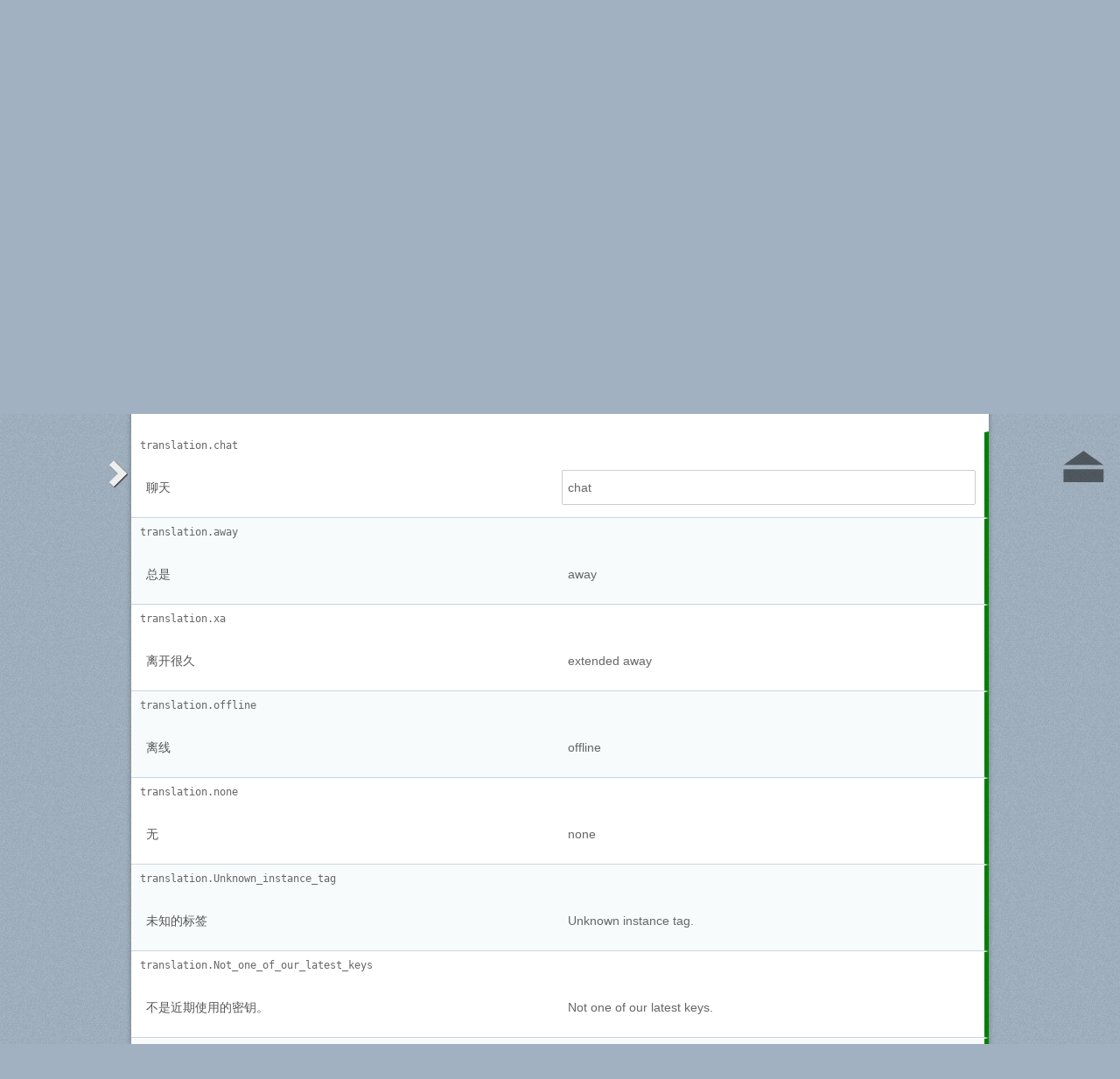

--- FILE ---
content_type: text/html; charset=utf-8
request_url: https://webtranslateit.com/projects/10365-jsxc/locales/zh..en/strings?current_id=6973683
body_size: 6824
content:
<!DOCTYPE html>
<html lang="en" xmlns="http://www.w3.org/1999/xhtml">
<head>
<title>
Translate from Chinese to English · JavaScript XMPP Client/JSXC · WebTranslateIt
</title>
<meta charset="utf-8">
<meta name="twitter:card" value="summary">
<meta name="twitter:site" value="@webtranslateit">
<meta name="twitter:url" value="https://webtranslateit.com/projects/10365-jsxc/locales/zh..en/strings?current_id=6973683">
<meta name="twitter:title" value="JavaScript XMPP Client/JSXC on WebTranslateIt.com">
<meta name="twitter:description" value="Add real-time XMPP chat to any web application!

Communication should be immediate, secure, private, and without hurdles.
The Extensible Messaging and Presence Protocol (XMPP) already provides the first three.
But in today&amp;#39;s world, most users will be in the browser,
so even the most basic applica...">
<meta name="twitter:image" value="https://webtranslateit.com/rails/active_storage/representations/redirect/eyJfcmFpbHMiOnsiZGF0YSI6MjYyOCwicHVyIjoiYmxvYl9pZCJ9fQ==--ee1e37fa828f5afd3009c5d3c5f2ccc333b1bd58/eyJfcmFpbHMiOnsiZGF0YSI6eyJmb3JtYXQiOiJwbmciLCJyZXNpemVfdG9fbGltaXQiOlsyMDAsMjAwXX0sInB1ciI6InZhcmlhdGlvbiJ9fQ==--a10fd1737c332115b1dd2458d9cc7b54c1ef1f25/jsxc-logo-rgb-icon.png">
<meta content="https://webtranslateit.com/projects/10365-jsxc/locales/zh..en/strings?current_id=6973683" property="og:url">
<meta content="website" property="og:type">
<meta content="JavaScript XMPP Client/JSXC on WebTranslateIt.com" property="og:title">
<meta name="og:description" value="Add real-time XMPP chat to any web application!

Communication should be immediate, secure, private, and without hurdles.
The Extensible Messaging and Presence Protocol (XMPP) already provides the first three.
But in today&amp;#39;s world, most users will be in the browser,
so even the most basic applica...">
<meta name="og:image" value="https://webtranslateit.com/rails/active_storage/representations/redirect/eyJfcmFpbHMiOnsiZGF0YSI6MjYyOCwicHVyIjoiYmxvYl9pZCJ9fQ==--ee1e37fa828f5afd3009c5d3c5f2ccc333b1bd58/eyJfcmFpbHMiOnsiZGF0YSI6eyJmb3JtYXQiOiJwbmciLCJyZXNpemVfdG9fbGltaXQiOlsyMDAsMjAwXX0sInB1ciI6InZhcmlhdGlvbiJ9fQ==--a10fd1737c332115b1dd2458d9cc7b54c1ef1f25/jsxc-logo-rgb-icon.png">

<link href="/apple-touch-icon.png" rel="apple-touch-icon" sizes="180x180">
<link href="/favicon-32x32.png?asjaksj" rel="icon" sizes="32x32" type="image/png">
<link href="/favicon-16x16.png?sakjskaj" rel="icon" sizes="16x16" type="image/png">
<link href="/site.webmanifest" rel="manifest">
<link color="#2d5189" href="/safari-pinned-tab.svg" rel="mask-icon">
<meta content="#2b5797" name="msapplication-TileColor">
<meta content="#ffffff" name="theme-color">
<meta content="width=device-width, initial-scale=1.0" name="viewport">
<script async src="https://www.googletagmanager.com/gtag/js?id=G-LTS4K8QV1T"></script>
<link href="https://webtranslateit.com/blog.atom" rel="alternate" title="WebTranslateIt Blog" type="application/atom+xml">
<link href="https://webtranslateit.com/changelog.atom" rel="alternate" title="WebTranslateIt Changelog" type="application/atom+xml">
<link href="https://fonts.googleapis.com/css?family=Noto+Sans&amp;display=swap" rel="stylesheet">
<meta property="og:url" content="https://webtranslateit.com/projects/10365-jsxc/locales/zh..en/strings" /><link href="https://webtranslateit.com/projects/10365-jsxc/locales/zh..en/strings" rel="canonical" />
<link rel="stylesheet" href="/assets/application-27677eae89d8c014e91bb5736d2e73cb2a022d9c5d03b2975110ee4a90466451.css" />
<script src="/assets/application-516594276ac2227f30cd68db512fb7f5406b8033f17e2a75b8d70eae4c2290f6.js"></script>
<meta name="csrf-param" content="authenticity_token" />
<meta name="csrf-token" content="rZLjP1yElBDVxQrASjiOHSxLANYYOlmYO-wdiqPG6D6T8eusvaJsC-CJ9AHJUqQ_65Unh8AX9wnIA-trspAqsQ" />
</head>
<body class="">
<noscript>
<div class="unsupported">
<a href="https://www.google.com/adsense/support/bin/answer.py?hl=en&amp;answer=12654">Javascript</a> is required to view this site.
</div>
</noscript>
<div id="flash">
</div>

<div class="clear"></div>
<div id="action_header">
<a id="logo" href="https://webtranslateit.com/"><span>WebTranslateIt</span>
</a><ul>
<li class="help_link"><a href="https://webtranslateit.com/help">Help</a></li>
<li><a href="https://webtranslateit.com/sign_up">Create an account to translate!</a></li>
<li><a href="https://webtranslateit.com/sign_in">Sign in</a></li>
</ul>
</div>
<div class="clear"></div>

<div class="container home">
<div id="content">

<div id="page_heading">
<h1>JavaScript XMPP Client/JSXC</h1>
<div class="clear"></div>
<ul>
<li class="">
<a href="/projects/10365-jsxc">Overview</a>
</li>
<li class="active">
<a href="/projects/10365-jsxc/locales/.../strings">Translations</a>
</li>
<li class="">
<a href="/projects/10365-jsxc/discussions">Discussions</a>
</li>
<li class="">
<a href="/projects/10365-jsxc/locales/.../terms">Term Base</a>
</li>
<li class="">
<a href="/projects/10365-jsxc/people">Project Users</a>
</li>
<li class="">
<a href="/projects/10365-jsxc/project_locales">Languages &amp; Statistics</a>
</li>
<li class="">
<a href="/projects/10365-jsxc/files">File Manager</a>
</li>
</ul>
<div class="clear"></div>

</div>
<div class="clear"></div>
<div class="help">
<div class="right">
<form id="search" action="/projects/10365-jsxc/locales/zh..en/strings" accept-charset="UTF-8" method="get"><input id="regex" name="regex" type="hidden" value="false">
<input id="ignore_case" name="ignore_case" type="hidden" value="true">
<input id="search_object" name="object" type="hidden" value="">
<span class="ss-icon search-icon">🔎</span>
<input class="" id="search" name="s" placeholder="Search for a segment…" type="text" value="">
<div class="input-icons">
<a title="Case Sensitivity is Off. Click to run your search with case-sensitivity." href="#"><span class="input-icon icon-case-sensitive"></span>
</a><a title="Regex Search is Off. Click to run your search with regular expression matching." href="#"><span class="input-icon icon-regex"></span>
</a></div>
<div class="search_facets">
<a class="active default_facet" title="Search against key names, source text and target text" href="#">All</a>
<a class="key_facet" title="Search against key names" href="#">Key</a>
<a class="source_facet" title="Search against Chinese text" href="#">Source</a>
<a class="target_facet" title="Search against English text" href="#">Target</a>
</div>
</form></div>
</div>
<div class="clear"></div>
<div class="uibutton-toolbar" id="main">
<div class="uibutton-group spaced">
<a class="uibutton icon filter load_filters_translation_interface" id="filter_button" style="" data-url="/projects/10365-jsxc/strings/filters?filters%5Bstatus%5D=all&amp;project_locale_id=zh..en" href="#">Filter Segments…</a>
</div>
<div class="uibutton-group spaced">
<a class="uibutton icon remove" style="display: none;" id="reset_button" href="/projects/10365-jsxc/locales/zh..en/strings">Reset Filters</a>
</div>
<div class="uibutton-selector centered" id="language_switch">
<ul>
<li>
<a class="uibutton icon dropdown multidropdown" title="Chinese" href="#">zh - Chinese</a>
</li>
<li>
<ul id="source_locales" style="display: none;">
<li data-id="ar" data-type="source_locales"><a href="/fr/projects/10365-jsxc/locales/en..ro/strings">ar - Arabic</a></li>
<li data-id="bg" data-type="source_locales"><a href="/fr/projects/10365-jsxc/locales/en..ro/strings">bg - Bulgarian</a></li>
<li data-id="bn-BD" data-type="source_locales"><a href="/fr/projects/10365-jsxc/locales/en..ro/strings">bn-BD - Bengali, Bangladesh</a></li>
<li data-id="cs" data-type="source_locales"><a href="/fr/projects/10365-jsxc/locales/en..ro/strings">cs - Czech</a></li>
<li data-id="de" data-type="source_locales"><a href="/fr/projects/10365-jsxc/locales/en..ro/strings">de - German</a></li>
<li data-id="el" data-type="source_locales"><a href="/fr/projects/10365-jsxc/locales/en..ro/strings">el - Greek</a></li>
<li data-id="en" data-type="source_locales"><a href="/fr/projects/10365-jsxc/locales/en..ro/strings">en - English</a></li>
<li data-id="es" data-type="source_locales"><a href="/fr/projects/10365-jsxc/locales/en..ro/strings">es - Spanish</a></li>
<li data-id="fa-AF" data-type="source_locales"><a href="/fr/projects/10365-jsxc/locales/en..ro/strings">fa-AF - Persian, Afghanistan</a></li>
<li data-id="fi" data-type="source_locales"><a href="/fr/projects/10365-jsxc/locales/en..ro/strings">fi - Finnish</a></li>
<li data-id="fr" data-type="source_locales"><a href="/fr/projects/10365-jsxc/locales/en..ro/strings">fr - French</a></li>
<li data-id="hu-HU" data-type="source_locales"><a href="/fr/projects/10365-jsxc/locales/en..ro/strings">hu-HU - Hungarian, Hungary</a></li>
<li data-id="it" data-type="source_locales"><a href="/fr/projects/10365-jsxc/locales/en..ro/strings">it - Italian</a></li>
<li data-id="ja" data-type="source_locales"><a href="/fr/projects/10365-jsxc/locales/en..ro/strings">ja - Japanese</a></li>
<li data-id="ko" data-type="source_locales"><a href="/fr/projects/10365-jsxc/locales/en..ro/strings">ko - Korean</a></li>
<li data-id="nl-NL" data-type="source_locales"><a href="/fr/projects/10365-jsxc/locales/en..ro/strings">nl-NL - Dutch, Netherlands</a></li>
<li data-id="pl" data-type="source_locales"><a href="/fr/projects/10365-jsxc/locales/en..ro/strings">pl - Polish</a></li>
<li data-id="pt-BR" data-type="source_locales"><a href="/fr/projects/10365-jsxc/locales/en..ro/strings">pt-BR - Portuguese, Brazil</a></li>
<li data-id="ro" data-type="source_locales"><a href="/fr/projects/10365-jsxc/locales/en..ro/strings">ro - Romanian</a></li>
<li data-id="ru" data-type="source_locales"><a href="/fr/projects/10365-jsxc/locales/en..ro/strings">ru - Russian</a></li>
<li data-id="sk" data-type="source_locales"><a href="/fr/projects/10365-jsxc/locales/en..ro/strings">sk - Slovak</a></li>
<li data-id="sq" data-type="source_locales"><a href="/fr/projects/10365-jsxc/locales/en..ro/strings">sq - Albanian</a></li>
<li data-id="sv-SE" data-type="source_locales"><a href="/fr/projects/10365-jsxc/locales/en..ro/strings">sv-SE - Swedish, Sweden</a></li>
<li data-id="th" data-type="source_locales"><a href="/fr/projects/10365-jsxc/locales/en..ro/strings">th - Thai</a></li>
<li data-id="tr-TR" data-type="source_locales"><a href="/fr/projects/10365-jsxc/locales/en..ro/strings">tr-TR - Turkish, Turkey</a></li>
<li data-id="uk-UA" data-type="source_locales"><a href="/fr/projects/10365-jsxc/locales/en..ro/strings">uk-UA - Ukrainian, Ukraine</a></li>
<li data-id="vi-VN" data-type="source_locales"><a href="/fr/projects/10365-jsxc/locales/en..ro/strings">vi-VN - Vietnamese, Vietnam</a></li>
<li data-id="zh" data-type="source_locales"><a href="/fr/projects/10365-jsxc/locales/en..ro/strings">zh - Chinese</a></li>
<li data-id="zh-TW" data-type="source_locales"><a href="/fr/projects/10365-jsxc/locales/en..ro/strings">zh-TW - Chinese, Taiwan</a></li>
</ul>
</li>
</ul>
</div>

<span class="ss-icon switch"><a title="Invert Source and Target languages" href="/projects/10365-jsxc/locales/en..zh/strings?status=all">🔁</a></span>
<div class="uibutton-selector spaced">
<ul>
<li>
<a class="uibutton icon dropdown multidropdown" title="English" id="bacon" href="#">en - English</a>
</li>
<li>
<ul id="target_locales" style="display: none;">
<li data-id="th" data-type="target_locales"><a href="/projects/10365-jsxc/locales/zh..en/strings">th - Thai</a></li>
<li data-id="bn-BD" data-type="target_locales"><a href="/projects/10365-jsxc/locales/zh..en/strings">bn-BD - Bengali, Bangladesh</a></li>
<li data-id="tr-TR" data-type="target_locales"><a href="/projects/10365-jsxc/locales/zh..en/strings">tr-TR - Turkish, Turkey</a></li>
<li data-id="es" data-type="target_locales"><a href="/projects/10365-jsxc/locales/zh..en/strings">es - Spanish</a></li>
<li data-id="fi" data-type="target_locales"><a href="/projects/10365-jsxc/locales/zh..en/strings">fi - Finnish</a></li>
<li data-id="sk" data-type="target_locales"><a href="/projects/10365-jsxc/locales/zh..en/strings">sk - Slovak</a></li>
<li data-id="ja" data-type="target_locales"><a href="/projects/10365-jsxc/locales/zh..en/strings">ja - Japanese</a></li>
<li data-id="sv-SE" data-type="target_locales"><a href="/projects/10365-jsxc/locales/zh..en/strings">sv-SE - Swedish, Sweden</a></li>
<li data-id="ko" data-type="target_locales"><a href="/projects/10365-jsxc/locales/zh..en/strings">ko - Korean</a></li>
<li data-id="pt-BR" data-type="target_locales"><a href="/projects/10365-jsxc/locales/zh..en/strings">pt-BR - Portuguese, Brazil</a></li>
<li data-id="fr" data-type="target_locales"><a href="/projects/10365-jsxc/locales/zh..en/strings">fr - French</a></li>
<li data-id="el" data-type="target_locales"><a href="/projects/10365-jsxc/locales/zh..en/strings">el - Greek</a></li>
<li data-id="it" data-type="target_locales"><a href="/projects/10365-jsxc/locales/zh..en/strings">it - Italian</a></li>
<li data-id="fa-AF" data-type="target_locales"><a href="/projects/10365-jsxc/locales/zh..en/strings">fa-AF - Persian, Afghanistan</a></li>
<li data-id="en" data-type="target_locales"><a href="/projects/10365-jsxc/locales/zh..en/strings">en - English</a></li>
<li data-id="cs" data-type="target_locales"><a href="/projects/10365-jsxc/locales/zh..en/strings">cs - Czech</a></li>
<li data-id="nl-NL" data-type="target_locales"><a href="/projects/10365-jsxc/locales/zh..en/strings">nl-NL - Dutch, Netherlands</a></li>
<li data-id="bg" data-type="target_locales"><a href="/projects/10365-jsxc/locales/zh..en/strings">bg - Bulgarian</a></li>
<li data-id="ru" data-type="target_locales"><a href="/projects/10365-jsxc/locales/zh..en/strings">ru - Russian</a></li>
<li data-id="sq" data-type="target_locales"><a href="/projects/10365-jsxc/locales/zh..en/strings">sq - Albanian</a></li>
<li data-id="de" data-type="target_locales"><a href="/projects/10365-jsxc/locales/zh..en/strings">de - German</a></li>
<li data-id="zh" data-type="target_locales"><a href="/projects/10365-jsxc/locales/zh..en/strings">zh - Chinese</a></li>
<li data-id="uk-UA" data-type="target_locales"><a href="/projects/10365-jsxc/locales/zh..en/strings">uk-UA - Ukrainian, Ukraine</a></li>
<li data-id="hu-HU" data-type="target_locales"><a href="/projects/10365-jsxc/locales/zh..en/strings">hu-HU - Hungarian, Hungary</a></li>
<li data-id="ro" data-type="target_locales"><a href="/projects/10365-jsxc/locales/zh..en/strings">ro - Romanian</a></li>
<li data-id="pl" data-type="target_locales"><a href="/projects/10365-jsxc/locales/zh..en/strings">pl - Polish</a></li>
<li data-id="vi-VN" data-type="target_locales"><a href="/projects/10365-jsxc/locales/zh..en/strings">vi-VN - Vietnamese, Vietnam</a></li>
<li data-id="zh-TW" data-type="target_locales"><a href="/projects/10365-jsxc/locales/zh..en/strings">zh-TW - Chinese, Taiwan</a></li>
<li data-id="ar" data-type="target_locales"><a href="/projects/10365-jsxc/locales/zh..en/strings">ar - Arabic</a></li>
</ul>
</li>
</ul>
</div>

<div class="uibutton-selector spaced_left">
<ul>
<li>
<a class="uibutton icon dropdown multidropdown" href="#"><em>Sort by:  </em>Context</a>
</li>
<li>
<ul id="sort_by" style="display: none">
<li data-id="" data-type="sort_by">
<a href="/projects/10365-jsxc/locales/zh..en/strings">Context</a>
</li>
<li data-id="key" data-type="sort_by">
<a href="/projects/10365-jsxc/locales/zh..en/strings">Key</a>
</li>
<li data-id="word_count" data-type="sort_by">
<a href="/projects/10365-jsxc/locales/zh..en/strings">Word Count</a>
</li>
<li data-id="character_count" data-type="sort_by">
<a href="/projects/10365-jsxc/locales/zh..en/strings">Character Count</a>
</li>
<li data-id="discussions" data-type="sort_by">
<a href="/projects/10365-jsxc/locales/zh..en/strings">Discussions</a>
</li>
<li data-id="created_at" data-type="sort_by">
<a href="/projects/10365-jsxc/locales/zh..en/strings">Date added</a>
</li>
</ul>
</li>
</ul>
</div>

</div>
<div class="uibutton-toolbar filters" style="display: none">

</div>
<div class="important">
<a href="/projects/10365-jsxc/invitation_request">Want to see JSXC in your language? Join the translation team and help with the translations!</a>
</div>
<div id="statistics"><div class="stat">
<div class="selected">
<a href="/projects/10365-jsxc/locales/zh..en/strings"><h3>Total</h3>
<span class="segment_count">417</span>
<span class="word_count" style="display: none">1,973</span>
<span class="character_count" style="display: none">11,819</span>
</a></div>
<div class="">
<a href="/projects/10365-jsxc/locales/zh..en/strings?status=done"><h3>Completed</h3>
<span class="segment_count">198</span>
<span class="word_count" style="display: none">628</span>
<span class="character_count" style="display: none">3,852</span>
</a></div>
<div class="">
<a href="/projects/10365-jsxc/locales/zh..en/strings?status=to_proofread"><h3>Unproofread</h3>
<span class="segment_count">219</span>
<span class="word_count" style="display: none">1,345</span>
<span class="character_count" style="display: none">7,967</span>
</a></div>
<div class="">
<a href="/projects/10365-jsxc/locales/zh..en/strings?status=to_translate"><h3>Untranslated</h3>
<span class="segment_count">0</span>
<span class="word_count" style="display: none">0</span>
<span class="character_count" style="display: none">0</span>
</a></div>
<div class="to_verify last">
<a href="/projects/10365-jsxc/locales/zh..en/strings?status=to_verify"><h3>To&nbsp;verify</h3>
<span class="segment_count">0</span>
<span class="word_count" style="display: none">0</span>
<span class="character_count" style="display: none">0</span>
</a></div>
</div>
<ul class="units">
<li><a title="Change counting to segments" class="active statistic_unit_selector" data-unit="segment" href="#">Segments</a></li>
<li><a title="Change counting to words" class="statistic_unit_selector" data-unit="word" href="#">Words</a></li>
<li><a title="Change counting to characters" class="statistic_unit_selector" data-unit="character" href="#">Characters</a></li>
</ul>
<div class="clear"></div>
</div>
<div class="clear"></div>
<div id="return_to_top"><a title="Back to the top" href="#content">⏏</a></div>
<ul class="string_index" id="string_index">
<li class="string status_proofread" id="6973683">
<div class="tools">
<div class="string_key">
<a title="translation.chat" href="/projects/10365-jsxc/locales/zh..en/strings/6973683">translation.chat</a>
</div>
<div class="clear"></div>
<div class="developer_comment">

</div>
<div class="labels">
</div>
<div class="clear"></div>
</div>

<div class="string_source" dir="ltr">
<span class="trans"><span class="raw">聊天</span><p><dfn>聊天</dfn></p></span>
</div>
<div class="string_target">
<div class="hover_me" dir="ltr" title="Edit translation">
<span class="trans"><dfn>chat</dfn></span>
</div>
</div>
<div class="clear"></div>
<script>
  isManager = false
</script>
<script>
  verify_url = "/projects/10365-jsxc/locales/zh..en/strings/6973683/manager_options?status=to_verify";
</script>
</li>
<li class="string status_proofread" id="6973684">
<div class="tools">
<div class="string_key">
<a title="translation.away" href="/projects/10365-jsxc/locales/zh..en/strings/6973684">translation.away</a>
</div>
<div class="clear"></div>
<div class="developer_comment">

</div>
<div class="labels">
</div>
<div class="clear"></div>
</div>

<div class="string_source" dir="ltr">
<span class="trans"><span class="raw">总是</span><p><dfn>总是</dfn></p></span>
</div>
<div class="string_target">
<div class="hover_me" dir="ltr" title="Edit translation">
<span class="trans"><dfn>away</dfn></span>
</div>
</div>
<div class="clear"></div>
<script>
  isManager = false
</script>
<script>
  verify_url = "/projects/10365-jsxc/locales/zh..en/strings/6973684/manager_options?status=to_verify";
</script>
</li>
<li class="string status_proofread" id="6973685">
<div class="tools">
<div class="string_key">
<a title="translation.xa" href="/projects/10365-jsxc/locales/zh..en/strings/6973685">translation.xa</a>
</div>
<div class="clear"></div>
<div class="developer_comment">

</div>
<div class="labels">
</div>
<div class="clear"></div>
</div>

<div class="string_source" dir="ltr">
<span class="trans"><span class="raw">离开很久</span><p><dfn>离开很久</dfn></p></span>
</div>
<div class="string_target">
<div class="hover_me" dir="ltr" title="Edit translation">
<span class="trans"><dfn>extended</dfn> <dfn>away</dfn></span>
</div>
</div>
<div class="clear"></div>
<script>
  isManager = false
</script>
<script>
  verify_url = "/projects/10365-jsxc/locales/zh..en/strings/6973685/manager_options?status=to_verify";
</script>
</li>
<li class="string status_proofread" id="6973686">
<div class="tools">
<div class="string_key">
<a title="translation.offline" href="/projects/10365-jsxc/locales/zh..en/strings/6973686">translation.offline</a>
</div>
<div class="clear"></div>
<div class="developer_comment">

</div>
<div class="labels">
</div>
<div class="clear"></div>
</div>

<div class="string_source" dir="ltr">
<span class="trans"><span class="raw">离线</span><p><dfn>离线</dfn></p></span>
</div>
<div class="string_target">
<div class="hover_me" dir="ltr" title="Edit translation">
<span class="trans"><dfn>offline</dfn></span>
</div>
</div>
<div class="clear"></div>
<script>
  isManager = false
</script>
<script>
  verify_url = "/projects/10365-jsxc/locales/zh..en/strings/6973686/manager_options?status=to_verify";
</script>
</li>
<li class="string status_proofread" id="6973687">
<div class="tools">
<div class="string_key">
<a title="translation.none" href="/projects/10365-jsxc/locales/zh..en/strings/6973687">translation.none</a>
</div>
<div class="clear"></div>
<div class="developer_comment">

</div>
<div class="labels">
</div>
<div class="clear"></div>
</div>

<div class="string_source" dir="ltr">
<span class="trans"><span class="raw">无</span><p><dfn>无</dfn></p></span>
</div>
<div class="string_target">
<div class="hover_me" dir="ltr" title="Edit translation">
<span class="trans"><dfn>none</dfn></span>
</div>
</div>
<div class="clear"></div>
<script>
  isManager = false
</script>
<script>
  verify_url = "/projects/10365-jsxc/locales/zh..en/strings/6973687/manager_options?status=to_verify";
</script>
</li>
<li class="string status_proofread" id="6973688">
<div class="tools">
<div class="string_key">
<a title="translation.Unknown_instance_tag" href="/projects/10365-jsxc/locales/zh..en/strings/6973688">translation.Unknown_instance_tag</a>
</div>
<div class="clear"></div>
<div class="developer_comment">

</div>
<div class="labels">
</div>
<div class="clear"></div>
</div>

<div class="string_source" dir="ltr">
<span class="trans"><span class="raw">未知的标签</span><p><dfn>未知的标签</dfn></p></span>
</div>
<div class="string_target">
<div class="hover_me" dir="ltr" title="Edit translation">
<span class="trans"><dfn>Unknown</dfn> <dfn>instance</dfn> <dfn>tag</dfn>.</span>
</div>
</div>
<div class="clear"></div>
<script>
  isManager = false
</script>
<script>
  verify_url = "/projects/10365-jsxc/locales/zh..en/strings/6973688/manager_options?status=to_verify";
</script>
</li>
<li class="string status_proofread" id="6973689">
<div class="tools">
<div class="string_key">
<a title="translation.Not_one_of_our_latest_keys" href="/projects/10365-jsxc/locales/zh..en/strings/6973689">translation.Not_one_of_our_latest_keys</a>
</div>
<div class="clear"></div>
<div class="developer_comment">

</div>
<div class="labels">
</div>
<div class="clear"></div>
</div>

<div class="string_source" dir="ltr">
<span class="trans"><span class="raw">不是近期使用的密钥。</span><p><dfn>不是近期使用的密钥</dfn>。</p></span>
</div>
<div class="string_target">
<div class="hover_me" dir="ltr" title="Edit translation">
<span class="trans"><dfn>Not</dfn> <dfn>one</dfn> <dfn>of</dfn> <dfn>our</dfn> <dfn>latest</dfn> <dfn>keys</dfn>.</span>
</div>
</div>
<div class="clear"></div>
<script>
  isManager = false
</script>
<script>
  verify_url = "/projects/10365-jsxc/locales/zh..en/strings/6973689/manager_options?status=to_verify";
</script>
</li>
<li class="string status_proofread" id="6973690">
<div class="tools">
<div class="string_key">
<a title="translation.Received_an_unreadable_encrypted_message" href="/projects/10365-jsxc/locales/zh..en/strings/6973690">translation.Received_an_unreadable_encrypted_message</a>
</div>
<div class="clear"></div>
<div class="developer_comment">

</div>
<div class="labels">
</div>
<div class="clear"></div>
</div>

<div class="string_source" dir="ltr">
<span class="trans"><span class="raw">收到一条不可读的加密信息。</span><p><dfn>收到一条不可读的加密信息</dfn>。</p></span>
</div>
<div class="string_target">
<div class="hover_me" dir="ltr" title="Edit translation">
<span class="trans"><dfn>Received</dfn> <dfn>an</dfn> <dfn>unreadable</dfn> <dfn>encrypted</dfn> <dfn>message</dfn>.</span>
</div>
</div>
<div class="clear"></div>
<script>
  isManager = false
</script>
<script>
  verify_url = "/projects/10365-jsxc/locales/zh..en/strings/6973690/manager_options?status=to_verify";
</script>
</li>
<li class="string status_proofread" id="6973691">
<div class="tools">
<div class="string_key">
<a title="translation.Online" href="/projects/10365-jsxc/locales/zh..en/strings/6973691">translation.Online</a>
</div>
<div class="clear"></div>
<div class="developer_comment">

</div>
<div class="labels">
</div>
<div class="clear"></div>
</div>

<div class="string_source" dir="ltr">
<span class="trans"><span class="raw">在线</span><p><dfn>在线</dfn></p></span>
</div>
<div class="string_target">
<div class="hover_me" dir="ltr" title="Edit translation">
<span class="trans"><dfn>Online</dfn></span>
</div>
</div>
<div class="clear"></div>
<script>
  isManager = false
</script>
<script>
  verify_url = "/projects/10365-jsxc/locales/zh..en/strings/6973691/manager_options?status=to_verify";
</script>
</li>
<li class="string status_proofread" id="6973692">
<div class="tools">
<div class="string_key">
<a title="translation.Chatty" href="/projects/10365-jsxc/locales/zh..en/strings/6973692">translation.Chatty</a>
</div>
<div class="clear"></div>
<div class="developer_comment">

</div>
<div class="labels">
</div>
<div class="clear"></div>
</div>

<div class="string_source" dir="ltr">
<span class="trans"><span class="raw">想聊天</span><p><dfn>想聊天</dfn></p></span>
</div>
<div class="string_target">
<div class="hover_me" dir="ltr" title="Edit translation">
<span class="trans"><dfn>Chatty</dfn></span>
</div>
</div>
<div class="clear"></div>
<script>
  isManager = false
</script>
<script>
  verify_url = "/projects/10365-jsxc/locales/zh..en/strings/6973692/manager_options?status=to_verify";
</script>
</li>
<li class="string status_proofread" id="6973693">
<div class="tools">
<div class="string_key">
<a title="translation.Away" href="/projects/10365-jsxc/locales/zh..en/strings/6973693">translation.Away</a>
</div>
<div class="clear"></div>
<div class="developer_comment">

</div>
<div class="labels">
</div>
<div class="clear"></div>
</div>

<div class="string_source" dir="ltr">
<span class="trans"><span class="raw">离开</span><p><dfn>离开</dfn></p></span>
</div>
<div class="string_target">
<div class="hover_me" dir="ltr" title="Edit translation">
<span class="trans"><dfn>Away</dfn></span>
</div>
</div>
<div class="clear"></div>
<script>
  isManager = false
</script>
<script>
  verify_url = "/projects/10365-jsxc/locales/zh..en/strings/6973693/manager_options?status=to_verify";
</script>
</li>
<li class="string status_proofread" id="6973694">
<div class="tools">
<div class="string_key">
<a title="translation.Extended_away" href="/projects/10365-jsxc/locales/zh..en/strings/6973694">translation.Extended_away</a>
</div>
<div class="clear"></div>
<div class="developer_comment">

</div>
<div class="labels">
</div>
<div class="clear"></div>
</div>

<div class="string_source" dir="ltr">
<span class="trans"><span class="raw">长时间离开</span><p><dfn>长时间离开</dfn></p></span>
</div>
<div class="string_target">
<div class="hover_me" dir="ltr" title="Edit translation">
<span class="trans"><dfn>Extended</dfn> <dfn>away</dfn></span>
</div>
</div>
<div class="clear"></div>
<script>
  isManager = false
</script>
<script>
  verify_url = "/projects/10365-jsxc/locales/zh..en/strings/6973694/manager_options?status=to_verify";
</script>
</li>
<li class="string status_proofread" id="6973695">
<div class="tools">
<div class="string_key">
<a title="translation.Offline" href="/projects/10365-jsxc/locales/zh..en/strings/6973695">translation.Offline</a>
</div>
<div class="clear"></div>
<div class="developer_comment">

</div>
<div class="labels">
</div>
<div class="clear"></div>
</div>

<div class="string_source" dir="ltr">
<span class="trans"><span class="raw">离线</span><p><dfn>离线</dfn></p></span>
</div>
<div class="string_target">
<div class="hover_me" dir="ltr" title="Edit translation">
<span class="trans"><dfn>Offline</dfn></span>
</div>
</div>
<div class="clear"></div>
<script>
  isManager = false
</script>
<script>
  verify_url = "/projects/10365-jsxc/locales/zh..en/strings/6973695/manager_options?status=to_verify";
</script>
</li>
<li class="string status_proofread" id="6973696">
<div class="tools">
<div class="string_key">
<a title="translation.Friendship_request" href="/projects/10365-jsxc/locales/zh..en/strings/6973696">translation.Friendship_request</a>
</div>
<div class="clear"></div>
<div class="developer_comment">

</div>
<div class="labels">
</div>
<div class="clear"></div>
</div>

<div class="string_source" dir="ltr">
<span class="trans"><span class="raw">通话请求</span><p><dfn>通话请求</dfn></p></span>
</div>
<div class="string_target">
<div class="hover_me" dir="ltr" title="Edit translation">
<span class="trans"><dfn>Contact</dfn> <dfn>request</dfn></span>
</div>
</div>
<div class="clear"></div>
<script>
  isManager = false
</script>
<script>
  verify_url = "/projects/10365-jsxc/locales/zh..en/strings/6973696/manager_options?status=to_verify";
</script>
</li>
<li class="string status_proofread" id="6973697">
<div class="tools">
<div class="string_key">
<a title="translation.Confirm" href="/projects/10365-jsxc/locales/zh..en/strings/6973697">translation.Confirm</a>
</div>
<div class="clear"></div>
<div class="developer_comment">

</div>
<div class="labels">
</div>
<div class="clear"></div>
</div>

<div class="string_source" dir="ltr">
<span class="trans"><span class="raw">确定</span><p><dfn>确定</dfn></p></span>
</div>
<div class="string_target">
<div class="hover_me" dir="ltr" title="Edit translation">
<span class="trans"><dfn>Confirm</dfn></span>
</div>
</div>
<div class="clear"></div>
<script>
  isManager = false
</script>
<script>
  verify_url = "/projects/10365-jsxc/locales/zh..en/strings/6973697/manager_options?status=to_verify";
</script>
</li>
<li class="string status_proofread" id="6973698">
<div class="tools">
<div class="string_key">
<a title="translation.Dismiss" href="/projects/10365-jsxc/locales/zh..en/strings/6973698">translation.Dismiss</a>
</div>
<div class="clear"></div>
<div class="developer_comment">

</div>
<div class="labels">
</div>
<div class="clear"></div>
</div>

<div class="string_source" dir="ltr">
<span class="trans"><span class="raw">取消</span><p><dfn>取消</dfn></p></span>
</div>
<div class="string_target">
<div class="hover_me" dir="ltr" title="Edit translation">
<span class="trans"><dfn>Dismiss</dfn></span>
</div>
</div>
<div class="clear"></div>
<script>
  isManager = false
</script>
<script>
  verify_url = "/projects/10365-jsxc/locales/zh..en/strings/6973698/manager_options?status=to_verify";
</script>
</li>
<li class="string status_proofread" id="6973699">
<div class="tools">
<div class="string_key">
<a title="translation.Remove" href="/projects/10365-jsxc/locales/zh..en/strings/6973699">translation.Remove</a>
</div>
<div class="clear"></div>
<div class="developer_comment">

</div>
<div class="labels">
</div>
<div class="clear"></div>
</div>

<div class="string_source" dir="ltr">
<span class="trans"><span class="raw">移除</span><p><dfn>移除</dfn></p></span>
</div>
<div class="string_target">
<div class="hover_me" dir="ltr" title="Edit translation">
<span class="trans"><dfn>Remove</dfn></span>
</div>
</div>
<div class="clear"></div>
<script>
  isManager = false
</script>
<script>
  verify_url = "/projects/10365-jsxc/locales/zh..en/strings/6973699/manager_options?status=to_verify";
</script>
</li>
<li class="string status_proofread" id="6973700">
<div class="tools">
<div class="string_key">
<a title="translation.Online_help" href="/projects/10365-jsxc/locales/zh..en/strings/6973700">translation.Online_help</a>
</div>
<div class="clear"></div>
<div class="developer_comment">

</div>
<div class="labels">
</div>
<div class="clear"></div>
</div>

<div class="string_source" dir="ltr">
<span class="trans"><span class="raw">在线帮助</span><p><dfn>在线帮助</dfn></p></span>
</div>
<div class="string_target">
<div class="hover_me" dir="ltr" title="Edit translation">
<span class="trans"><dfn>Online</dfn> <dfn>help</dfn></span>
</div>
</div>
<div class="clear"></div>
<script>
  isManager = false
</script>
<script>
  verify_url = "/projects/10365-jsxc/locales/zh..en/strings/6973700/manager_options?status=to_verify";
</script>
</li>
<li class="string status_proofread" id="6973701">
<div class="tools">
<div class="string_key">
<a title="translation.FN" href="/projects/10365-jsxc/locales/zh..en/strings/6973701">translation.FN</a>
</div>
<div class="clear"></div>
<div class="developer_comment">

</div>
<div class="labels">
</div>
<div class="clear"></div>
</div>

<div class="string_source" dir="ltr">
<span class="trans"><span class="raw">全名</span><p><dfn>全名</dfn></p></span>
</div>
<div class="string_target">
<div class="hover_me" dir="ltr" title="Edit translation">
<span class="trans"><dfn>Full</dfn> <dfn>name</dfn></span>
</div>
</div>
<div class="clear"></div>
<script>
  isManager = false
</script>
<script>
  verify_url = "/projects/10365-jsxc/locales/zh..en/strings/6973701/manager_options?status=to_verify";
</script>
</li>
<li class="string status_unproofread" id="6973702">
<div class="tools">
<div class="string_key">
<a title="translation.N" href="/projects/10365-jsxc/locales/zh..en/strings/6973702">translation.N</a>
</div>
<div class="clear"></div>
<div class="developer_comment">

</div>
<div class="labels">
</div>
<div class="clear"></div>
</div>

<div class="string_source" dir="ltr">
<span class="trans"><span class="raw">translation.N</span><p><dfn>translation</dfn>.<dfn>N</dfn></p></span>
</div>
<div class="string_target">
<div class="hover_me" dir="ltr" title="Edit translation">
<span class="trans"><dfn>Name</dfn></span>
</div>
</div>
<div class="clear"></div>
<script>
  isManager = false
</script>
<script>
  verify_url = "/projects/10365-jsxc/locales/zh..en/strings/6973702/manager_options?status=to_verify";
</script>
</li>

</ul>
<div id="pagination_up">
<a href="/projects/10365-jsxc/locales/zh..en/strings?before_id=6973683&amp;status=all">« Load earlier strings</a>
<script>
  $(window).scrollTop($('#string_index').offset().top - 20);
</script>
</div>
<div id="pagination_down">
<a href="/projects/10365-jsxc/locales/zh..en/strings?last_id=6973702&amp;status=all">Load more strings »</a>
</div>
<div id="no_more">No more segments to load.</div>
<div id="loading_segments">Loading more segments…</div>
<div class="clear"></div>


<div id="footer">
<div class="content">
<ul class="links">
<li class="topic">Discover</li>
<li><a href="https://webtranslateit.com/tour/management_tools">Tour</a></li>
<li><a href="https://webtranslateit.com/plans">Pricing</a></li>
<li><a href="https://webtranslateit.com/tour/development_tools">Tools</a></li>
<li><a href="/docs/api">API</a></li>
<li><a href="https://webtranslateit.com/projects/public">Public projects</a></li>
</ul>
<ul class="links">
<li class="topic">About Us</li>
<li><a href="https://webtranslateit.com/about">About</a></li>
<li><a href="https://webtranslateit.com/team">Team</a></li>
<li><a href="https://webtranslateit.com/press">Press</a></li>
</ul>
<ul class="links">
<li class="topic">Help</li>
<li><a href="/docs/faq">FAQ</a></li>
<li><a href="https://webtranslateit.com/docs">Documentation</a></li>
<li><a href="https://webtranslateit.appsignal-status.com">Website Uptime</a></li>
<li><a href="https://webtranslateit.com/support">Support</a></li>
</ul>
<ul class="links">
<li class="topic">Languages</li>
<li><a hreflang="en" rel="alternate" href="/projects/10365-jsxc/locales/zh..en/strings">English</a></li>
<li><a hreflang="fr" rel="alternate" href="/fr/projects/10365-jsxc/locales/zh..en/strings">Français</a></li>
</ul>
<ul class="links">
<li class="topic">Follow Us</li>
<li><a href="/blog">Blog</a></li>
<li><a href="https://webtranslateit.com/changelog">Changelog</a></li>
<li><a target="blank" href="https://twitter.com/webtranslateit">Twitter</a></li>
<li><a target="blank" href="https://www.facebook.com/webtranslateit">Facebook</a></li>
<li><a href="https://webtranslateit.com/newsletter">Newsletter</a></li>
</ul>
<div class="clear"></div>
</div>
</div>
<div id="legal">
<div class="content">
© 2009-2025 WebTranslateIt Software S.L. All rights reserved.
<a href="https://webtranslateit.com/tos">Terms of Service</a>
·
<a href="https://webtranslateit.com/privacy">Privacy Policy</a>
·
<a href="https://webtranslateit.com/security">Security Policy</a>
<div class="clear"></div>
</div>
</div>


</div>
</div>
<script>
  jQuery.timeago.settings.strings = {"prefixAgo":null,"prefixFromNow":null,"suffixAgo":"ago","suffixFromNow":"from now","inPast":"any moment now","seconds":"less than a minute","minute":"a minute","minutes":"%d minutes","hour":"an hour","hours":"%d hours","day":"a day","days":"%d days","month":"a month","months":"%d months","year":"a year","years":"%d years","wordSeparator":" "};
  window.I18n = {"locale":{"save_failure":"Failed to add language."},"batch_operations":{"abort_failure":"Failed to abort batch operation."},"teams":{"assign_project_failure":"Failed to assign project to the team.","assign_project_success":"Team assigned."},"projects":{"archive_failure":"Couldn’t archive project"},"common":{"loading":"Loading…","done":"Done","copied":"Copied!","are_you_sure_you_want_to_add_locales":"Are you sure you want to add these languages?","add_user":"Invite user","saved":"Saved.","invite":"Invite ","char_count_explain":"Segment length: original/translated","max_length":"max. length: "},"discussion":{"created":"Discussion created.","failure":"Could not create discussion.","confirm":"Are you sure you want to select everyone ? This will send a notification e-mail to ","confirm_end":" persons."},"comments":{"created":"Comment saved.","failure":"Could not save comment."},"subscription":{"saved":"Notification preference saved.","failure":"Could not change subscription."},"tm_setting":{"saved":"TM Matching setting saved.","failure":"Error saving TM Matching."},"autosave":{"saved":"AutoSave setting saved.","failure":"Error saving Autosave setting."},"terms":{"delete_failure":"We encountered an issue while deleting your term.","save_failure":"We encountered an issue while saving your term.","vote_failure":"We encountered an issue while casting your vote."},"translation":{"failed_to_save":"Failed to save status.","locale_not_found":"The locale you’re translating to was moved, renamed or deleted from the project. Go to the project overview page and then come back to the translation interface. Contact your manager if the issue persists.","source_copied_to_target":"Source copied to target.","saving":"Saving…","unknown_error":"An unknown error occurred. Support has been contacted.","error":"Error saving segment.","loading_options":"Loading options…","error_loading_options":"Error loading options.","loading_segment":"Loading Segment…","discard":"The translation you made isn’t saved and will be discarded. Would you like to continue?","unproofreading":"Unproofreading…","proofreading":"Proofreading…","proofread":"Proofread.","unproofread":"Unproofread.","verified":"Verified.","unverified":"Unverified.","dev_comment_saved":"Instruction saved.","to_verify_string_confirm":"Are you sure you want to flag this translation as “to verify”?","cant_edit":"Could not edit segment: ","error_saving_label":"Error saving label.","label_saved":"Label saved.","label_removed":"Label removed.","label_remove_failure":"Failed to remove label.","dictionary_failure":"Couln’t lookup word.","cant_add":"Could not add segment: ","key_ends_with_space":"The key name you entered ends with a space. Are you sure you want add a segment with that key?","key_starts_with_space":"The key name you entered starts with a space. Are you sure you want add a segment with that key?","exit":"Some translations haven’t been saved."},"user":{"mail_blank_error":"The e-mail address can’t be blank.","mail_invalid_error":"This doesn’t look like a valid e-mail address.","mail_valid":"OK"}}
  
  window.dataLayer = window.dataLayer || []
  function gtag(){dataLayer.push(arguments)}
  gtag('js', new Date())
  gtag('config', 'G-LTS4K8QV1T')
</script>
</body>
</html>
